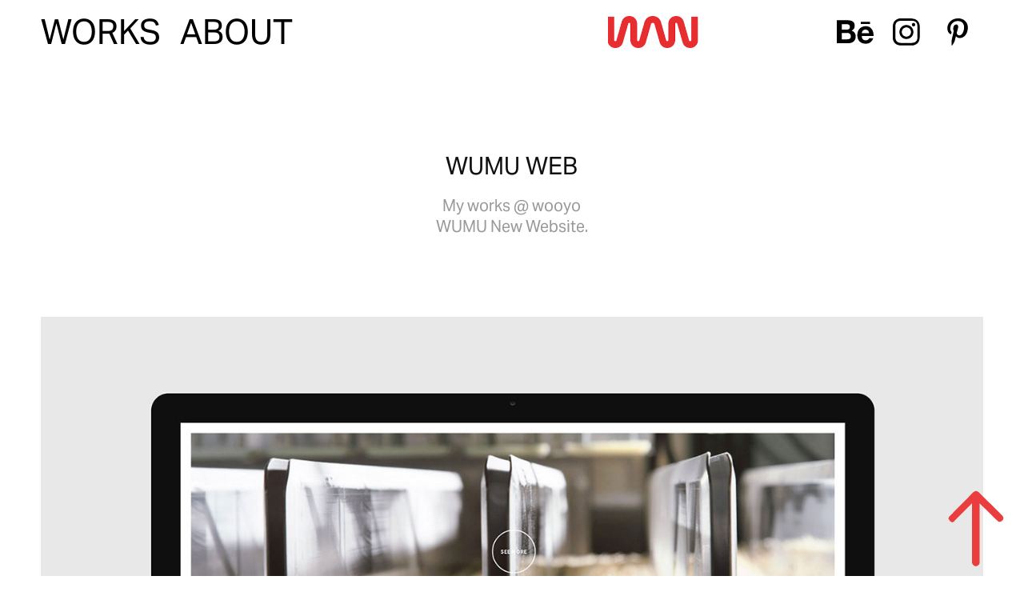

--- FILE ---
content_type: text/html; charset=utf-8
request_url: https://wchihyuan.com/wumu-web
body_size: 6639
content:
<!DOCTYPE HTML>
<html lang="en-US">
<head>
  <meta charset="UTF-8" />
  <meta name="viewport" content="width=device-width, initial-scale=1" />
      <meta name="keywords"  content="noodle,ramen" />
      <meta name="description"  content="My works @ wooyo
WUMU New Website." />
      <meta name="twitter:card"  content="summary_large_image" />
      <meta name="twitter:site"  content="@AdobePortfolio" />
      <meta  property="og:title" content="WANG CHIHYUAN - WUMU WEB" />
      <meta  property="og:description" content="My works @ wooyo
WUMU New Website." />
      <meta  property="og:image" content="https://cdn.myportfolio.com/6df121c1c9af453c7d7dbb16852eead8/7198d4dd-b98b-4c4b-be46-d674b6d9b6e4_rwc_0x101x1400x840x1400.jpg?h=a162fe7562b254e6fec9d73cd53c5884" />
        <link rel="icon" href="https://cdn.myportfolio.com/6df121c1c9af453c7d7dbb16852eead8/22700639-2214-4173-b8f0-39c7fc13f403_carw_1x1x32.png?h=e754eee8eb200435eb56d113d988dd29" />
      <link rel="stylesheet" href="/dist/css/main.css" type="text/css" />
      <link rel="stylesheet" href="https://cdn.myportfolio.com/6df121c1c9af453c7d7dbb16852eead8/717829a48b5fad64747b7bf2f577ae731721730675.css?h=1e1ed1f0a5c17e39cb29be04bd59e9f0" type="text/css" />
    <link rel="canonical" href="https://wchihyuan.com/wumu-web" />
      <title>WANG CHIHYUAN - WUMU WEB</title>
    <script type="text/javascript" src="//use.typekit.net/ik/[base64].js?cb=35f77bfb8b50944859ea3d3804e7194e7a3173fb" async onload="
    try {
      window.Typekit.load();
    } catch (e) {
      console.warn('Typekit not loaded.');
    }
    "></script>
</head>
  <body class="transition-enabled">  <div class='page-background-video page-background-video-with-panel'>
  </div>
  <div class="js-responsive-nav">
    <div class="responsive-nav has-social">
      <div class="close-responsive-click-area js-close-responsive-nav">
        <div class="close-responsive-button"></div>
      </div>
          <nav class="nav-container" data-hover-hint="nav" data-hover-hint-placement="bottom-start">
                <div class="gallery-title"><a href="/projects" >WORKS</a></div>
      <div class="page-title">
        <a href="/about" >ABOUT</a>
      </div>
          </nav>
        <div class="social pf-nav-social" data-context="theme.nav" data-hover-hint="navSocialIcons" data-hover-hint-placement="bottom-start">
          <ul>
                  <li>
                    <a href="https://www.behance.net/chihyuan7236b5" target="_blank">
                      <svg id="Layer_1" data-name="Layer 1" xmlns="http://www.w3.org/2000/svg" viewBox="0 0 30 24" class="icon"><path id="path-1" d="M18.83,14.38a2.78,2.78,0,0,0,.65,1.9,2.31,2.31,0,0,0,1.7.59,2.31,2.31,0,0,0,1.38-.41,1.79,1.79,0,0,0,.71-0.87h2.31a4.48,4.48,0,0,1-1.71,2.53,5,5,0,0,1-2.78.76,5.53,5.53,0,0,1-2-.37,4.34,4.34,0,0,1-1.55-1,4.77,4.77,0,0,1-1-1.63,6.29,6.29,0,0,1,0-4.13,4.83,4.83,0,0,1,1-1.64A4.64,4.64,0,0,1,19.09,9a4.86,4.86,0,0,1,2-.4A4.5,4.5,0,0,1,23.21,9a4.36,4.36,0,0,1,1.5,1.3,5.39,5.39,0,0,1,.84,1.86,7,7,0,0,1,.18,2.18h-6.9Zm3.67-3.24A1.94,1.94,0,0,0,21,10.6a2.26,2.26,0,0,0-1,.22,2,2,0,0,0-.66.54,1.94,1.94,0,0,0-.35.69,3.47,3.47,0,0,0-.12.65h4.29A2.75,2.75,0,0,0,22.5,11.14ZM18.29,6h5.36V7.35H18.29V6ZM13.89,17.7a4.4,4.4,0,0,1-1.51.7,6.44,6.44,0,0,1-1.73.22H4.24V5.12h6.24a7.7,7.7,0,0,1,1.73.17,3.67,3.67,0,0,1,1.33.56,2.6,2.6,0,0,1,.86,1,3.74,3.74,0,0,1,.3,1.58,3,3,0,0,1-.46,1.7,3.33,3.33,0,0,1-1.35,1.12,3.19,3.19,0,0,1,1.82,1.26,3.79,3.79,0,0,1,.59,2.17,3.79,3.79,0,0,1-.39,1.77A3.24,3.24,0,0,1,13.89,17.7ZM11.72,8.19a1.25,1.25,0,0,0-.45-0.47,1.88,1.88,0,0,0-.64-0.24,5.5,5.5,0,0,0-.76-0.05H7.16v3.16h3a2,2,0,0,0,1.28-.38A1.43,1.43,0,0,0,11.89,9,1.73,1.73,0,0,0,11.72,8.19ZM11.84,13a2.39,2.39,0,0,0-1.52-.45H7.16v3.73h3.11a3.61,3.61,0,0,0,.82-0.09A2,2,0,0,0,11.77,16a1.39,1.39,0,0,0,.47-0.54,1.85,1.85,0,0,0,.17-0.88A1.77,1.77,0,0,0,11.84,13Z"/></svg>
                    </a>
                  </li>
                  <li>
                    <a href="https://www.instagram.com/triangle72/" target="_blank">
                      <svg version="1.1" id="Layer_1" xmlns="http://www.w3.org/2000/svg" xmlns:xlink="http://www.w3.org/1999/xlink" viewBox="0 0 30 24" style="enable-background:new 0 0 30 24;" xml:space="preserve" class="icon">
                      <g>
                        <path d="M15,5.4c2.1,0,2.4,0,3.2,0c0.8,0,1.2,0.2,1.5,0.3c0.4,0.1,0.6,0.3,0.9,0.6c0.3,0.3,0.5,0.5,0.6,0.9
                          c0.1,0.3,0.2,0.7,0.3,1.5c0,0.8,0,1.1,0,3.2s0,2.4,0,3.2c0,0.8-0.2,1.2-0.3,1.5c-0.1,0.4-0.3,0.6-0.6,0.9c-0.3,0.3-0.5,0.5-0.9,0.6
                          c-0.3,0.1-0.7,0.2-1.5,0.3c-0.8,0-1.1,0-3.2,0s-2.4,0-3.2,0c-0.8,0-1.2-0.2-1.5-0.3c-0.4-0.1-0.6-0.3-0.9-0.6
                          c-0.3-0.3-0.5-0.5-0.6-0.9c-0.1-0.3-0.2-0.7-0.3-1.5c0-0.8,0-1.1,0-3.2s0-2.4,0-3.2c0-0.8,0.2-1.2,0.3-1.5c0.1-0.4,0.3-0.6,0.6-0.9
                          c0.3-0.3,0.5-0.5,0.9-0.6c0.3-0.1,0.7-0.2,1.5-0.3C12.6,5.4,12.9,5.4,15,5.4 M15,4c-2.2,0-2.4,0-3.3,0c-0.9,0-1.4,0.2-1.9,0.4
                          c-0.5,0.2-1,0.5-1.4,0.9C7.9,5.8,7.6,6.2,7.4,6.8C7.2,7.3,7.1,7.9,7,8.7C7,9.6,7,9.8,7,12s0,2.4,0,3.3c0,0.9,0.2,1.4,0.4,1.9
                          c0.2,0.5,0.5,1,0.9,1.4c0.4,0.4,0.9,0.7,1.4,0.9c0.5,0.2,1.1,0.3,1.9,0.4c0.9,0,1.1,0,3.3,0s2.4,0,3.3,0c0.9,0,1.4-0.2,1.9-0.4
                          c0.5-0.2,1-0.5,1.4-0.9c0.4-0.4,0.7-0.9,0.9-1.4c0.2-0.5,0.3-1.1,0.4-1.9c0-0.9,0-1.1,0-3.3s0-2.4,0-3.3c0-0.9-0.2-1.4-0.4-1.9
                          c-0.2-0.5-0.5-1-0.9-1.4c-0.4-0.4-0.9-0.7-1.4-0.9c-0.5-0.2-1.1-0.3-1.9-0.4C17.4,4,17.2,4,15,4L15,4L15,4z"/>
                        <path d="M15,7.9c-2.3,0-4.1,1.8-4.1,4.1s1.8,4.1,4.1,4.1s4.1-1.8,4.1-4.1S17.3,7.9,15,7.9L15,7.9z M15,14.7c-1.5,0-2.7-1.2-2.7-2.7
                          c0-1.5,1.2-2.7,2.7-2.7s2.7,1.2,2.7,2.7C17.7,13.5,16.5,14.7,15,14.7L15,14.7z"/>
                        <path d="M20.2,7.7c0,0.5-0.4,1-1,1s-1-0.4-1-1s0.4-1,1-1S20.2,7.2,20.2,7.7L20.2,7.7z"/>
                      </g>
                      </svg>
                    </a>
                  </li>
                  <li>
                    <a href="https://www.pinterest.com/chihyuanwang/" target="_blank">
                      <svg xmlns="http://www.w3.org/2000/svg" xmlns:xlink="http://www.w3.org/1999/xlink" version="1.1" id="Layer_1" viewBox="0 0 30 24" xml:space="preserve" class="icon"><path d="M15.36 4C11.13 4 9 7.1 9 9.74c0 1.6 0.6 3 1.8 3.51c0.2 0.1 0.4 0 0.45-0.23 c0.04-0.16 0.14-0.57 0.18-0.74c0.06-0.23 0.04-0.31-0.13-0.51c-0.36-0.44-0.59-1-0.59-1.8c0-2.32 1.68-4.4 4.38-4.4 c2.39 0 3.7 1.5 3.7 3.52c0 2.65-1.14 4.89-2.82 4.89c-0.93 0-1.63-0.8-1.4-1.77c0.27-1.16 0.79-2.42 0.79-3.26 c0-0.75-0.39-1.38-1.2-1.38c-0.95 0-1.72 1.02-1.72 2.38c0 0.9 0.3 1.4 0.3 1.45s-0.97 4.26-1.14 5 c-0.34 1.49-0.05 3.31-0.03 3.49c0.01 0.1 0.1 0.1 0.2 0.05c0.09-0.12 1.22-1.56 1.61-3.01c0.11-0.41 0.63-2.53 0.63-2.53 c0.31 0.6 1.2 1.1 2.2 1.15c2.86 0 4.8-2.69 4.8-6.3C21 6.5 18.8 4 15.4 4z"/></svg>
                    </a>
                  </li>
          </ul>
        </div>
    </div>
  </div>
    <header class="site-header js-site-header  js-fixed-nav" data-context="theme.nav" data-hover-hint="nav" data-hover-hint-placement="top-start">
        <nav class="nav-container" data-hover-hint="nav" data-hover-hint-placement="bottom-start">
                <div class="gallery-title"><a href="/projects" >WORKS</a></div>
      <div class="page-title">
        <a href="/about" >ABOUT</a>
      </div>
        </nav>
        <div class="logo-wrap" data-context="theme.logo.header" data-hover-hint="logo" data-hover-hint-placement="bottom-start">
          <div class="logo e2e-site-logo-text logo-image  ">
    <a href="/projects" class="image-normal image-link">
      <img src="https://cdn.myportfolio.com/6df121c1c9af453c7d7dbb16852eead8/18e98274-9c6d-417c-a2b0-771a4f8d2fdf_rwc_4x0x211x74x4096.png?h=b9011b0abf2c507ef36121e8bd050113" alt="CHUHYUAN WANG">
    </a>
          </div>
        </div>
        <div class="social pf-nav-social" data-context="theme.nav" data-hover-hint="navSocialIcons" data-hover-hint-placement="bottom-start">
          <ul>
                  <li>
                    <a href="https://www.behance.net/chihyuan7236b5" target="_blank">
                      <svg id="Layer_1" data-name="Layer 1" xmlns="http://www.w3.org/2000/svg" viewBox="0 0 30 24" class="icon"><path id="path-1" d="M18.83,14.38a2.78,2.78,0,0,0,.65,1.9,2.31,2.31,0,0,0,1.7.59,2.31,2.31,0,0,0,1.38-.41,1.79,1.79,0,0,0,.71-0.87h2.31a4.48,4.48,0,0,1-1.71,2.53,5,5,0,0,1-2.78.76,5.53,5.53,0,0,1-2-.37,4.34,4.34,0,0,1-1.55-1,4.77,4.77,0,0,1-1-1.63,6.29,6.29,0,0,1,0-4.13,4.83,4.83,0,0,1,1-1.64A4.64,4.64,0,0,1,19.09,9a4.86,4.86,0,0,1,2-.4A4.5,4.5,0,0,1,23.21,9a4.36,4.36,0,0,1,1.5,1.3,5.39,5.39,0,0,1,.84,1.86,7,7,0,0,1,.18,2.18h-6.9Zm3.67-3.24A1.94,1.94,0,0,0,21,10.6a2.26,2.26,0,0,0-1,.22,2,2,0,0,0-.66.54,1.94,1.94,0,0,0-.35.69,3.47,3.47,0,0,0-.12.65h4.29A2.75,2.75,0,0,0,22.5,11.14ZM18.29,6h5.36V7.35H18.29V6ZM13.89,17.7a4.4,4.4,0,0,1-1.51.7,6.44,6.44,0,0,1-1.73.22H4.24V5.12h6.24a7.7,7.7,0,0,1,1.73.17,3.67,3.67,0,0,1,1.33.56,2.6,2.6,0,0,1,.86,1,3.74,3.74,0,0,1,.3,1.58,3,3,0,0,1-.46,1.7,3.33,3.33,0,0,1-1.35,1.12,3.19,3.19,0,0,1,1.82,1.26,3.79,3.79,0,0,1,.59,2.17,3.79,3.79,0,0,1-.39,1.77A3.24,3.24,0,0,1,13.89,17.7ZM11.72,8.19a1.25,1.25,0,0,0-.45-0.47,1.88,1.88,0,0,0-.64-0.24,5.5,5.5,0,0,0-.76-0.05H7.16v3.16h3a2,2,0,0,0,1.28-.38A1.43,1.43,0,0,0,11.89,9,1.73,1.73,0,0,0,11.72,8.19ZM11.84,13a2.39,2.39,0,0,0-1.52-.45H7.16v3.73h3.11a3.61,3.61,0,0,0,.82-0.09A2,2,0,0,0,11.77,16a1.39,1.39,0,0,0,.47-0.54,1.85,1.85,0,0,0,.17-0.88A1.77,1.77,0,0,0,11.84,13Z"/></svg>
                    </a>
                  </li>
                  <li>
                    <a href="https://www.instagram.com/triangle72/" target="_blank">
                      <svg version="1.1" id="Layer_1" xmlns="http://www.w3.org/2000/svg" xmlns:xlink="http://www.w3.org/1999/xlink" viewBox="0 0 30 24" style="enable-background:new 0 0 30 24;" xml:space="preserve" class="icon">
                      <g>
                        <path d="M15,5.4c2.1,0,2.4,0,3.2,0c0.8,0,1.2,0.2,1.5,0.3c0.4,0.1,0.6,0.3,0.9,0.6c0.3,0.3,0.5,0.5,0.6,0.9
                          c0.1,0.3,0.2,0.7,0.3,1.5c0,0.8,0,1.1,0,3.2s0,2.4,0,3.2c0,0.8-0.2,1.2-0.3,1.5c-0.1,0.4-0.3,0.6-0.6,0.9c-0.3,0.3-0.5,0.5-0.9,0.6
                          c-0.3,0.1-0.7,0.2-1.5,0.3c-0.8,0-1.1,0-3.2,0s-2.4,0-3.2,0c-0.8,0-1.2-0.2-1.5-0.3c-0.4-0.1-0.6-0.3-0.9-0.6
                          c-0.3-0.3-0.5-0.5-0.6-0.9c-0.1-0.3-0.2-0.7-0.3-1.5c0-0.8,0-1.1,0-3.2s0-2.4,0-3.2c0-0.8,0.2-1.2,0.3-1.5c0.1-0.4,0.3-0.6,0.6-0.9
                          c0.3-0.3,0.5-0.5,0.9-0.6c0.3-0.1,0.7-0.2,1.5-0.3C12.6,5.4,12.9,5.4,15,5.4 M15,4c-2.2,0-2.4,0-3.3,0c-0.9,0-1.4,0.2-1.9,0.4
                          c-0.5,0.2-1,0.5-1.4,0.9C7.9,5.8,7.6,6.2,7.4,6.8C7.2,7.3,7.1,7.9,7,8.7C7,9.6,7,9.8,7,12s0,2.4,0,3.3c0,0.9,0.2,1.4,0.4,1.9
                          c0.2,0.5,0.5,1,0.9,1.4c0.4,0.4,0.9,0.7,1.4,0.9c0.5,0.2,1.1,0.3,1.9,0.4c0.9,0,1.1,0,3.3,0s2.4,0,3.3,0c0.9,0,1.4-0.2,1.9-0.4
                          c0.5-0.2,1-0.5,1.4-0.9c0.4-0.4,0.7-0.9,0.9-1.4c0.2-0.5,0.3-1.1,0.4-1.9c0-0.9,0-1.1,0-3.3s0-2.4,0-3.3c0-0.9-0.2-1.4-0.4-1.9
                          c-0.2-0.5-0.5-1-0.9-1.4c-0.4-0.4-0.9-0.7-1.4-0.9c-0.5-0.2-1.1-0.3-1.9-0.4C17.4,4,17.2,4,15,4L15,4L15,4z"/>
                        <path d="M15,7.9c-2.3,0-4.1,1.8-4.1,4.1s1.8,4.1,4.1,4.1s4.1-1.8,4.1-4.1S17.3,7.9,15,7.9L15,7.9z M15,14.7c-1.5,0-2.7-1.2-2.7-2.7
                          c0-1.5,1.2-2.7,2.7-2.7s2.7,1.2,2.7,2.7C17.7,13.5,16.5,14.7,15,14.7L15,14.7z"/>
                        <path d="M20.2,7.7c0,0.5-0.4,1-1,1s-1-0.4-1-1s0.4-1,1-1S20.2,7.2,20.2,7.7L20.2,7.7z"/>
                      </g>
                      </svg>
                    </a>
                  </li>
                  <li>
                    <a href="https://www.pinterest.com/chihyuanwang/" target="_blank">
                      <svg xmlns="http://www.w3.org/2000/svg" xmlns:xlink="http://www.w3.org/1999/xlink" version="1.1" id="Layer_1" viewBox="0 0 30 24" xml:space="preserve" class="icon"><path d="M15.36 4C11.13 4 9 7.1 9 9.74c0 1.6 0.6 3 1.8 3.51c0.2 0.1 0.4 0 0.45-0.23 c0.04-0.16 0.14-0.57 0.18-0.74c0.06-0.23 0.04-0.31-0.13-0.51c-0.36-0.44-0.59-1-0.59-1.8c0-2.32 1.68-4.4 4.38-4.4 c2.39 0 3.7 1.5 3.7 3.52c0 2.65-1.14 4.89-2.82 4.89c-0.93 0-1.63-0.8-1.4-1.77c0.27-1.16 0.79-2.42 0.79-3.26 c0-0.75-0.39-1.38-1.2-1.38c-0.95 0-1.72 1.02-1.72 2.38c0 0.9 0.3 1.4 0.3 1.45s-0.97 4.26-1.14 5 c-0.34 1.49-0.05 3.31-0.03 3.49c0.01 0.1 0.1 0.1 0.2 0.05c0.09-0.12 1.22-1.56 1.61-3.01c0.11-0.41 0.63-2.53 0.63-2.53 c0.31 0.6 1.2 1.1 2.2 1.15c2.86 0 4.8-2.69 4.8-6.3C21 6.5 18.8 4 15.4 4z"/></svg>
                    </a>
                  </li>
          </ul>
        </div>
        <div class="hamburger-click-area js-hamburger">
          <div class="hamburger">
            <i></i>
            <i></i>
            <i></i>
          </div>
        </div>
    </header>
    <div class="header-placeholder"></div>
  <div class="site-wrap cfix js-site-wrap">
    <div class="site-container">
      <div class="site-content e2e-site-content">
        <main>
  <div class="page-container" data-context="page.page.container" data-hover-hint="pageContainer">
    <section class="page standard-modules">
        <header class="page-header content" data-context="pages" data-identity="id:p56cff733d18605f69ae49d24cccba7212b965b52178c257d7e04d" data-hover-hint="pageHeader" data-hover-hint-id="p56cff733d18605f69ae49d24cccba7212b965b52178c257d7e04d">
            <h1 class="title preserve-whitespace e2e-site-logo-text">WUMU WEB</h1>
            <p class="description">My works @ wooyo
WUMU New Website.</p>
        </header>
      <div class="page-content js-page-content" data-context="pages" data-identity="id:p56cff733d18605f69ae49d24cccba7212b965b52178c257d7e04d">
        <div id="project-canvas" class="js-project-modules modules content">
          <div id="project-modules">
              
              <div class="project-module module image project-module-image js-js-project-module" >

  

  
     <div class="js-lightbox" data-src="https://cdn.myportfolio.com/6df121c1c9af453c7d7dbb16852eead8/f9827a65c1a3036c0795333d.jpg?h=9d14751d4fdf0981b56e45af2756e92f">
           <img
             class="js-lazy e2e-site-project-module-image"
             src="[data-uri]"
             data-src="https://cdn.myportfolio.com/6df121c1c9af453c7d7dbb16852eead8/f9827a65c1a3036c0795333d_rw_1920.jpg?h=7bd6799c0771caeb6aec933aa6a73418"
             data-srcset="https://cdn.myportfolio.com/6df121c1c9af453c7d7dbb16852eead8/f9827a65c1a3036c0795333d_rw_600.jpg?h=40b2181a9557793f0d559c789d726a2b 600w,https://cdn.myportfolio.com/6df121c1c9af453c7d7dbb16852eead8/f9827a65c1a3036c0795333d_rw_1200.jpg?h=e0e748cbe82ea5c6c9e44db4cd894eb4 1200w,https://cdn.myportfolio.com/6df121c1c9af453c7d7dbb16852eead8/f9827a65c1a3036c0795333d_rw_1920.jpg?h=7bd6799c0771caeb6aec933aa6a73418 1400w,"
             data-sizes="(max-width: 1400px) 100vw, 1400px"
             width="1400"
             height="0"
             style="padding-bottom: 75%; background: rgba(0, 0, 0, 0.03)"
             
           >
     </div>
  

</div>

              
              
              
              
              
              
              
              
              
              <div class="project-module module image project-module-image js-js-project-module" >

  

  
     <div class="js-lightbox" data-src="https://cdn.myportfolio.com/6df121c1c9af453c7d7dbb16852eead8/563c37ae726ca7e4e9b74403.jpg?h=9bdba3fe47e5a0d83f4c80581000f12e">
           <img
             class="js-lazy e2e-site-project-module-image"
             src="[data-uri]"
             data-src="https://cdn.myportfolio.com/6df121c1c9af453c7d7dbb16852eead8/563c37ae726ca7e4e9b74403_rw_1920.jpg?h=fe0808beaabd4771697aff3a9b250b79"
             data-srcset="https://cdn.myportfolio.com/6df121c1c9af453c7d7dbb16852eead8/563c37ae726ca7e4e9b74403_rw_600.jpg?h=c82d4a486b75f06db0fbcec5673eec8c 600w,https://cdn.myportfolio.com/6df121c1c9af453c7d7dbb16852eead8/563c37ae726ca7e4e9b74403_rw_1200.jpg?h=258c1766e28a713460dc63109172cb85 1200w,https://cdn.myportfolio.com/6df121c1c9af453c7d7dbb16852eead8/563c37ae726ca7e4e9b74403_rw_1920.jpg?h=fe0808beaabd4771697aff3a9b250b79 1400w,"
             data-sizes="(max-width: 1400px) 100vw, 1400px"
             width="1400"
             height="0"
             style="padding-bottom: 75%; background: rgba(0, 0, 0, 0.03)"
             
           >
     </div>
  

</div>

              
              
              
              
              
              
              
              
              
              <div class="project-module module image project-module-image js-js-project-module" >

  

  
     <div class="js-lightbox" data-src="https://cdn.myportfolio.com/6df121c1c9af453c7d7dbb16852eead8/db8badc8e9e283221276caaf.jpg?h=5bd5cdfaa30656cd32f19c2ec2925374">
           <img
             class="js-lazy e2e-site-project-module-image"
             src="[data-uri]"
             data-src="https://cdn.myportfolio.com/6df121c1c9af453c7d7dbb16852eead8/db8badc8e9e283221276caaf_rw_1920.jpg?h=5e690024e3791aeb06320d41151d9e45"
             data-srcset="https://cdn.myportfolio.com/6df121c1c9af453c7d7dbb16852eead8/db8badc8e9e283221276caaf_rw_600.jpg?h=5b2bc99259425d33aa4b54a532fbe5b1 600w,https://cdn.myportfolio.com/6df121c1c9af453c7d7dbb16852eead8/db8badc8e9e283221276caaf_rw_1200.jpg?h=d188f1384346775454c866c9a4bfcfd5 1200w,https://cdn.myportfolio.com/6df121c1c9af453c7d7dbb16852eead8/db8badc8e9e283221276caaf_rw_1920.jpg?h=5e690024e3791aeb06320d41151d9e45 1400w,"
             data-sizes="(max-width: 1400px) 100vw, 1400px"
             width="1400"
             height="0"
             style="padding-bottom: 75%; background: rgba(0, 0, 0, 0.03)"
             
           >
     </div>
  

</div>

              
              
              
              
              
              
              
              
              
              <div class="project-module module image project-module-image js-js-project-module" >

  

  
     <div class="js-lightbox" data-src="https://cdn.myportfolio.com/6df121c1c9af453c7d7dbb16852eead8/384277c0ca8e7be9184cd819.jpg?h=07ed3adcfea9be7328e736d13f713ebd">
           <img
             class="js-lazy e2e-site-project-module-image"
             src="[data-uri]"
             data-src="https://cdn.myportfolio.com/6df121c1c9af453c7d7dbb16852eead8/384277c0ca8e7be9184cd819_rw_1920.jpg?h=4282a18c75176b2390f0add4a7f32533"
             data-srcset="https://cdn.myportfolio.com/6df121c1c9af453c7d7dbb16852eead8/384277c0ca8e7be9184cd819_rw_600.jpg?h=2cbddd1c142689e4c60fd1db66ece036 600w,https://cdn.myportfolio.com/6df121c1c9af453c7d7dbb16852eead8/384277c0ca8e7be9184cd819_rw_1200.jpg?h=16b0ec6ed43025ffb43a9efeca505639 1200w,https://cdn.myportfolio.com/6df121c1c9af453c7d7dbb16852eead8/384277c0ca8e7be9184cd819_rw_1920.jpg?h=4282a18c75176b2390f0add4a7f32533 1400w,"
             data-sizes="(max-width: 1400px) 100vw, 1400px"
             width="1400"
             height="0"
             style="padding-bottom: 75%; background: rgba(0, 0, 0, 0.03)"
             
           >
     </div>
  

</div>

              
              
              
              
              
              
              
              
              
              <div class="project-module module image project-module-image js-js-project-module" >

  

  
     <div class="js-lightbox" data-src="https://cdn.myportfolio.com/6df121c1c9af453c7d7dbb16852eead8/7483bf92be8dfbf80330047b.jpg?h=0c48982048c3b12614a94752cd31ca45">
           <img
             class="js-lazy e2e-site-project-module-image"
             src="[data-uri]"
             data-src="https://cdn.myportfolio.com/6df121c1c9af453c7d7dbb16852eead8/7483bf92be8dfbf80330047b_rw_1920.jpg?h=4bb40847cddc371a00792e28dc2c17de"
             data-srcset="https://cdn.myportfolio.com/6df121c1c9af453c7d7dbb16852eead8/7483bf92be8dfbf80330047b_rw_600.jpg?h=b21677b96c490750ddf170cb15251db3 600w,https://cdn.myportfolio.com/6df121c1c9af453c7d7dbb16852eead8/7483bf92be8dfbf80330047b_rw_1200.jpg?h=d6c252a1dd6f0b108e6f075d8a2c6bfc 1200w,https://cdn.myportfolio.com/6df121c1c9af453c7d7dbb16852eead8/7483bf92be8dfbf80330047b_rw_1920.jpg?h=4bb40847cddc371a00792e28dc2c17de 1400w,"
             data-sizes="(max-width: 1400px) 100vw, 1400px"
             width="1400"
             height="0"
             style="padding-bottom: 185.17%; background: rgba(0, 0, 0, 0.03)"
             
           >
     </div>
  

</div>

              
              
              
              
              
              
              
              
              
              <div class="project-module module image project-module-image js-js-project-module" >

  

  
     <div class="js-lightbox" data-src="https://cdn.myportfolio.com/6df121c1c9af453c7d7dbb16852eead8/5384727634a9d651737a518e.jpg?h=b3a8cab503393c0fbc3bf0cbff7f31ad">
           <img
             class="js-lazy e2e-site-project-module-image"
             src="[data-uri]"
             data-src="https://cdn.myportfolio.com/6df121c1c9af453c7d7dbb16852eead8/5384727634a9d651737a518e_rw_1920.jpg?h=49052ed9ac3f89ffd8d654a327b34ec0"
             data-srcset="https://cdn.myportfolio.com/6df121c1c9af453c7d7dbb16852eead8/5384727634a9d651737a518e_rw_600.jpg?h=8453784305f87bb56e548533a28b2bf0 600w,https://cdn.myportfolio.com/6df121c1c9af453c7d7dbb16852eead8/5384727634a9d651737a518e_rw_1200.jpg?h=e9594cb1c556b38d6338287194919077 1200w,https://cdn.myportfolio.com/6df121c1c9af453c7d7dbb16852eead8/5384727634a9d651737a518e_rw_1920.jpg?h=49052ed9ac3f89ffd8d654a327b34ec0 1400w,"
             data-sizes="(max-width: 1400px) 100vw, 1400px"
             width="1400"
             height="0"
             style="padding-bottom: 75%; background: rgba(0, 0, 0, 0.03)"
             
           >
     </div>
  

</div>

              
              
              
              
              
              
              
              
              
              <div class="project-module module image project-module-image js-js-project-module" >

  

  
     <div class="js-lightbox" data-src="https://cdn.myportfolio.com/6df121c1c9af453c7d7dbb16852eead8/faeb9b50cbbd3f53375a057a.jpg?h=f7165ac8d8a8a6d2874d9ce9e7333b12">
           <img
             class="js-lazy e2e-site-project-module-image"
             src="[data-uri]"
             data-src="https://cdn.myportfolio.com/6df121c1c9af453c7d7dbb16852eead8/faeb9b50cbbd3f53375a057a_rw_1920.jpg?h=75a424fd22b75158aefb9aa3840f64d8"
             data-srcset="https://cdn.myportfolio.com/6df121c1c9af453c7d7dbb16852eead8/faeb9b50cbbd3f53375a057a_rw_600.jpg?h=c4ecc278e097e11195d48900d8ee0663 600w,https://cdn.myportfolio.com/6df121c1c9af453c7d7dbb16852eead8/faeb9b50cbbd3f53375a057a_rw_1200.jpg?h=e8b73782592c93bc5b5c6d65bfe8ab62 1200w,https://cdn.myportfolio.com/6df121c1c9af453c7d7dbb16852eead8/faeb9b50cbbd3f53375a057a_rw_1920.jpg?h=75a424fd22b75158aefb9aa3840f64d8 1400w,"
             data-sizes="(max-width: 1400px) 100vw, 1400px"
             width="1400"
             height="0"
             style="padding-bottom: 75%; background: rgba(0, 0, 0, 0.03)"
             
           >
     </div>
  

</div>

              
              
              
              
              
              
              
              
              
              <div class="project-module module image project-module-image js-js-project-module" >

  

  
     <div class="js-lightbox" data-src="https://cdn.myportfolio.com/6df121c1c9af453c7d7dbb16852eead8/03956d3461faf02fd43f45be.jpg?h=03cd3520b02d5f02bbad0724290b7f9f">
           <img
             class="js-lazy e2e-site-project-module-image"
             src="[data-uri]"
             data-src="https://cdn.myportfolio.com/6df121c1c9af453c7d7dbb16852eead8/03956d3461faf02fd43f45be_rw_1920.jpg?h=c9bcbd61752fd1ba313208fa12888a1c"
             data-srcset="https://cdn.myportfolio.com/6df121c1c9af453c7d7dbb16852eead8/03956d3461faf02fd43f45be_rw_600.jpg?h=9cb6b413c1d0d7913834263943d57427 600w,https://cdn.myportfolio.com/6df121c1c9af453c7d7dbb16852eead8/03956d3461faf02fd43f45be_rw_1200.jpg?h=e5a0b5ed1adca0c4fc94010fc74087e5 1200w,https://cdn.myportfolio.com/6df121c1c9af453c7d7dbb16852eead8/03956d3461faf02fd43f45be_rw_1920.jpg?h=c9bcbd61752fd1ba313208fa12888a1c 1400w,"
             data-sizes="(max-width: 1400px) 100vw, 1400px"
             width="1400"
             height="0"
             style="padding-bottom: 75%; background: rgba(0, 0, 0, 0.03)"
             
           >
     </div>
  

</div>

              
              
              
              
              
              
              
              
              
              <div class="project-module module image project-module-image js-js-project-module" >

  

  
     <div class="js-lightbox" data-src="https://cdn.myportfolio.com/6df121c1c9af453c7d7dbb16852eead8/7a7bf8ac9204b764c173147b.jpg?h=5477138513b2a4829524a7ac5f024cd7">
           <img
             class="js-lazy e2e-site-project-module-image"
             src="[data-uri]"
             data-src="https://cdn.myportfolio.com/6df121c1c9af453c7d7dbb16852eead8/7a7bf8ac9204b764c173147b_rw_1920.jpg?h=62e1b0e2135c164e1d9bc48ec0ded9aa"
             data-srcset="https://cdn.myportfolio.com/6df121c1c9af453c7d7dbb16852eead8/7a7bf8ac9204b764c173147b_rw_600.jpg?h=bb73f8b79ed4a38fa651b8b274552e45 600w,https://cdn.myportfolio.com/6df121c1c9af453c7d7dbb16852eead8/7a7bf8ac9204b764c173147b_rw_1200.jpg?h=712d5977591e8220f6b319d5f4eb9023 1200w,https://cdn.myportfolio.com/6df121c1c9af453c7d7dbb16852eead8/7a7bf8ac9204b764c173147b_rw_1920.jpg?h=62e1b0e2135c164e1d9bc48ec0ded9aa 1400w,"
             data-sizes="(max-width: 1400px) 100vw, 1400px"
             width="1400"
             height="0"
             style="padding-bottom: 75%; background: rgba(0, 0, 0, 0.03)"
             
           >
     </div>
  

</div>

              
              
              
              
              
              
              
              
              
              <div class="project-module module image project-module-image js-js-project-module" >

  

  
     <div class="js-lightbox" data-src="https://cdn.myportfolio.com/6df121c1c9af453c7d7dbb16852eead8/f580dac5acad7ed8390db04e.jpg?h=33a51a7929d0e981663b6a6b23b325eb">
           <img
             class="js-lazy e2e-site-project-module-image"
             src="[data-uri]"
             data-src="https://cdn.myportfolio.com/6df121c1c9af453c7d7dbb16852eead8/f580dac5acad7ed8390db04e_rw_1920.jpg?h=2f2dd354896ff74c7e498eb2b1908247"
             data-srcset="https://cdn.myportfolio.com/6df121c1c9af453c7d7dbb16852eead8/f580dac5acad7ed8390db04e_rw_600.jpg?h=3dad13f3a6367fa4fdc562d1a8bdcdbc 600w,https://cdn.myportfolio.com/6df121c1c9af453c7d7dbb16852eead8/f580dac5acad7ed8390db04e_rw_1200.jpg?h=d4c62afb3fd8774ef2319d08f4933690 1200w,https://cdn.myportfolio.com/6df121c1c9af453c7d7dbb16852eead8/f580dac5acad7ed8390db04e_rw_1920.jpg?h=2f2dd354896ff74c7e498eb2b1908247 1400w,"
             data-sizes="(max-width: 1400px) 100vw, 1400px"
             width="1400"
             height="0"
             style="padding-bottom: 75%; background: rgba(0, 0, 0, 0.03)"
             
           >
     </div>
  

</div>

              
              
              
              
              
              
              
              
              
              <div class="project-module module image project-module-image js-js-project-module" >

  

  
     <div class="js-lightbox" data-src="https://cdn.myportfolio.com/6df121c1c9af453c7d7dbb16852eead8/e72fdeefb7efba3b83a13514.jpg?h=ebc8040ca3fc2614fa32a663fe7e7162">
           <img
             class="js-lazy e2e-site-project-module-image"
             src="[data-uri]"
             data-src="https://cdn.myportfolio.com/6df121c1c9af453c7d7dbb16852eead8/e72fdeefb7efba3b83a13514_rw_1920.jpg?h=bdae652f22a1ac4822386f0885b270d1"
             data-srcset="https://cdn.myportfolio.com/6df121c1c9af453c7d7dbb16852eead8/e72fdeefb7efba3b83a13514_rw_600.jpg?h=24ec1339c5f48f04304a98ff50b970b5 600w,https://cdn.myportfolio.com/6df121c1c9af453c7d7dbb16852eead8/e72fdeefb7efba3b83a13514_rw_1200.jpg?h=aea2a0eaddbfb3c1107fbefe307d6654 1200w,https://cdn.myportfolio.com/6df121c1c9af453c7d7dbb16852eead8/e72fdeefb7efba3b83a13514_rw_1920.jpg?h=bdae652f22a1ac4822386f0885b270d1 1400w,"
             data-sizes="(max-width: 1400px) 100vw, 1400px"
             width="1400"
             height="0"
             style="padding-bottom: 75%; background: rgba(0, 0, 0, 0.03)"
             
           >
     </div>
  

</div>

              
              
              
              
              
              
              
              
              
              <div class="project-module module image project-module-image js-js-project-module" >

  

  
     <div class="js-lightbox" data-src="https://cdn.myportfolio.com/6df121c1c9af453c7d7dbb16852eead8/698c775d5605f4dc8bf51e34.jpg?h=4bd57ad48cdb21c78cc49cdf480f097c">
           <img
             class="js-lazy e2e-site-project-module-image"
             src="[data-uri]"
             data-src="https://cdn.myportfolio.com/6df121c1c9af453c7d7dbb16852eead8/698c775d5605f4dc8bf51e34_rw_1920.jpg?h=2b56ec26016776733ee4ce0142f22900"
             data-srcset="https://cdn.myportfolio.com/6df121c1c9af453c7d7dbb16852eead8/698c775d5605f4dc8bf51e34_rw_600.jpg?h=ab87f290f4d6fb5cd2de4d4fe71a443d 600w,https://cdn.myportfolio.com/6df121c1c9af453c7d7dbb16852eead8/698c775d5605f4dc8bf51e34_rw_1200.jpg?h=d11c65b443103650cfdad8df8211c0dc 1200w,https://cdn.myportfolio.com/6df121c1c9af453c7d7dbb16852eead8/698c775d5605f4dc8bf51e34_rw_1920.jpg?h=2b56ec26016776733ee4ce0142f22900 1400w,"
             data-sizes="(max-width: 1400px) 100vw, 1400px"
             width="1400"
             height="0"
             style="padding-bottom: 75%; background: rgba(0, 0, 0, 0.03)"
             
           >
     </div>
  

</div>

              
              
              
              
              
              
              
              
              
              <div class="project-module module image project-module-image js-js-project-module" >

  

  
     <div class="js-lightbox" data-src="https://cdn.myportfolio.com/6df121c1c9af453c7d7dbb16852eead8/e07c24e0a7b048ee27250d26.jpg?h=250a7ec412109c3baed34f6b9f00fecd">
           <img
             class="js-lazy e2e-site-project-module-image"
             src="[data-uri]"
             data-src="https://cdn.myportfolio.com/6df121c1c9af453c7d7dbb16852eead8/e07c24e0a7b048ee27250d26_rw_1920.jpg?h=6b4b0995c8e82efb7f0e83ecad1bfe22"
             data-srcset="https://cdn.myportfolio.com/6df121c1c9af453c7d7dbb16852eead8/e07c24e0a7b048ee27250d26_rw_600.jpg?h=7985b1e2bb88d1a687caa73592ee4062 600w,https://cdn.myportfolio.com/6df121c1c9af453c7d7dbb16852eead8/e07c24e0a7b048ee27250d26_rw_1200.jpg?h=e2fe61ce8b5ef564f0d43933b94fa76a 1200w,https://cdn.myportfolio.com/6df121c1c9af453c7d7dbb16852eead8/e07c24e0a7b048ee27250d26_rw_1920.jpg?h=6b4b0995c8e82efb7f0e83ecad1bfe22 1400w,"
             data-sizes="(max-width: 1400px) 100vw, 1400px"
             width="1400"
             height="0"
             style="padding-bottom: 75%; background: rgba(0, 0, 0, 0.03)"
             
           >
     </div>
  

</div>

              
              
              
              
              
              
              
              
              
              <div class="project-module module image project-module-image js-js-project-module" >

  

  
     <div class="js-lightbox" data-src="https://cdn.myportfolio.com/6df121c1c9af453c7d7dbb16852eead8/7e2102bac73648a05316afbf.jpg?h=e5a63fdd221142a4d651889c1a1a1c44">
           <img
             class="js-lazy e2e-site-project-module-image"
             src="[data-uri]"
             data-src="https://cdn.myportfolio.com/6df121c1c9af453c7d7dbb16852eead8/7e2102bac73648a05316afbf_rw_1920.jpg?h=1ca856a49331138140b790645379b584"
             data-srcset="https://cdn.myportfolio.com/6df121c1c9af453c7d7dbb16852eead8/7e2102bac73648a05316afbf_rw_600.jpg?h=9acc8e0a90eb6a0f972f02c937cb353b 600w,https://cdn.myportfolio.com/6df121c1c9af453c7d7dbb16852eead8/7e2102bac73648a05316afbf_rw_1200.jpg?h=92366ab265c874f6955dc10c7b69652a 1200w,https://cdn.myportfolio.com/6df121c1c9af453c7d7dbb16852eead8/7e2102bac73648a05316afbf_rw_1920.jpg?h=1ca856a49331138140b790645379b584 1400w,"
             data-sizes="(max-width: 1400px) 100vw, 1400px"
             width="1400"
             height="0"
             style="padding-bottom: 75%; background: rgba(0, 0, 0, 0.03)"
             
           >
     </div>
  

</div>

              
              
              
              
              
              
              
              
          </div>
        </div>
      </div>
    </section>
        <section class="back-to-top" data-hover-hint="backToTop">
          <a href="#"><span class="arrow">&uarr;</span><span class="preserve-whitespace">Back to Top</span></a>
        </section>
        <a class="back-to-top-fixed js-back-to-top back-to-top-fixed-with-panel" data-hover-hint="backToTop" data-hover-hint-placement="top-start" href="#">
          <svg version="1.1" id="Layer_1" xmlns="http://www.w3.org/2000/svg" xmlns:xlink="http://www.w3.org/1999/xlink" x="0px" y="0px"
           viewBox="0 0 26 26" style="enable-background:new 0 0 26 26;" xml:space="preserve" class="icon icon-back-to-top">
          <g>
            <path d="M13.8,1.3L21.6,9c0.1,0.1,0.1,0.3,0.2,0.4c0.1,0.1,0.1,0.3,0.1,0.4s0,0.3-0.1,0.4c-0.1,0.1-0.1,0.3-0.3,0.4
              c-0.1,0.1-0.2,0.2-0.4,0.3c-0.2,0.1-0.3,0.1-0.4,0.1c-0.1,0-0.3,0-0.4-0.1c-0.2-0.1-0.3-0.2-0.4-0.3L14.2,5l0,19.1
              c0,0.2-0.1,0.3-0.1,0.5c0,0.1-0.1,0.3-0.3,0.4c-0.1,0.1-0.2,0.2-0.4,0.3c-0.1,0.1-0.3,0.1-0.5,0.1c-0.1,0-0.3,0-0.4-0.1
              c-0.1-0.1-0.3-0.1-0.4-0.3c-0.1-0.1-0.2-0.2-0.3-0.4c-0.1-0.1-0.1-0.3-0.1-0.5l0-19.1l-5.7,5.7C6,10.8,5.8,10.9,5.7,11
              c-0.1,0.1-0.3,0.1-0.4,0.1c-0.2,0-0.3,0-0.4-0.1c-0.1-0.1-0.3-0.2-0.4-0.3c-0.1-0.1-0.1-0.2-0.2-0.4C4.1,10.2,4,10.1,4.1,9.9
              c0-0.1,0-0.3,0.1-0.4c0-0.1,0.1-0.3,0.3-0.4l7.7-7.8c0.1,0,0.2-0.1,0.2-0.1c0,0,0.1-0.1,0.2-0.1c0.1,0,0.2,0,0.2-0.1
              c0.1,0,0.1,0,0.2,0c0,0,0.1,0,0.2,0c0.1,0,0.2,0,0.2,0.1c0.1,0,0.1,0.1,0.2,0.1C13.7,1.2,13.8,1.2,13.8,1.3z"/>
          </g>
          </svg>
        </a>
  </div>
              <footer class="site-footer" data-hover-hint="footer">
                <div class="footer-text">
                  All works © Chihyuan Wang 2024. Please do not reproduce without the expressed written consent of Wang Chihyuan. Powered by Adobe Portfolio
                </div>
              </footer>
        </main>
      </div>
    </div>
  </div>
</body>
<script type="text/javascript">
  // fix for Safari's back/forward cache
  window.onpageshow = function(e) {
    if (e.persisted) { window.location.reload(); }
  };
</script>
  <script type="text/javascript">var __config__ = {"page_id":"p56cff733d18605f69ae49d24cccba7212b965b52178c257d7e04d","theme":{"name":"marta\/ludwig"},"pageTransition":true,"linkTransition":true,"disableDownload":false,"localizedValidationMessages":{"required":"This field is required","Email":"This field must be a valid email address"},"lightbox":{"enabled":true,"color":{"opacity":0.94,"hex":"#fff"}},"cookie_banner":{"enabled":false}};</script>
  <script type="text/javascript" src="/site/translations?cb=35f77bfb8b50944859ea3d3804e7194e7a3173fb"></script>
  <script type="text/javascript" src="/dist/js/main.js?cb=35f77bfb8b50944859ea3d3804e7194e7a3173fb"></script>
</html>
